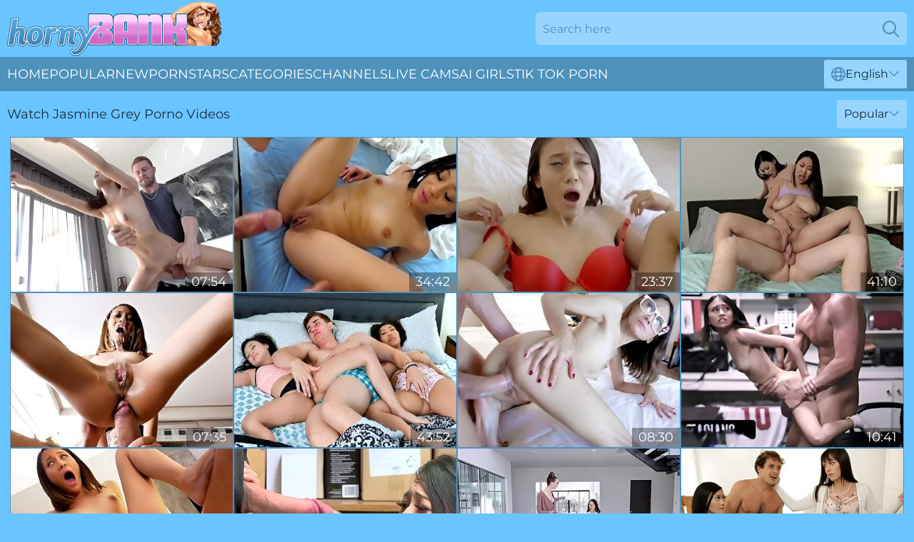

--- FILE ---
content_type: text/html; charset=utf-8
request_url: https://www.hornybank.com/profiles/jasmine-grey/
body_size: 12657
content:
<!DOCTYPE html>
<html lang="en">
<head>
    <script src="/atgccjnq/ycwwmlfi/cqnavsw.js" async></script>
    <title>Jasmine Grey Porno Videos & 100% XXX Movies : HornyBank</title>
    <meta name="description" content="Watch Jasmine Grey porn videos for FREE. No Subscriptions or Payments. Huge Movie Collection. Pleasure is guaranteed! Only for Adults!"/>
    <link rel="canonical" href="https://www.hornybank.com/profiles/jasmine-grey/"/>
    <meta name="referrer" content="always"/>
    <meta http-equiv="Content-Type" content="text/html; charset=UTF-8"/>
    <meta content="width=device-width, initial-scale=0.8, maximum-scale=0.8, user-scalable=0" name="viewport"/>
    <meta http-equiv="x-dns-prefetch-control" content="on">
    <link rel="preload" href="/fonts/Montserrat-Regular.woff2" as="font">
    <link rel="preload" href="/fonts/icons.woff2" as="font">
    <link rel="dns-prefetch" href="https://css.hornybank.com">
    <link rel="icon" href="/favicon.ico" sizes="any">
    <link rel="icon" type="image/png" href="/favicon-32x32.png" sizes="32x32">
    <link rel="icon" type="image/png" href="/favicon-16x16.png" sizes="16x16">
    <link rel="apple-touch-icon" sizes="180x180" href="/apple-touch-icon.png">
    <link rel="manifest" href="/site.webmanifest">
    <meta name="theme-color" content="#69c5ff" />
    <link rel="stylesheet" type="text/css" href="/hornybank.css?v=1766829429"/>
    <meta name="rating" content="adult" />
    
    <link rel="alternate" hreflang="x-default" href="https://www.hornybank.com/profiles/jasmine-grey/" />
<link rel="alternate" hreflang="en" href="https://www.hornybank.com/profiles/jasmine-grey/" />
<link rel="alternate" hreflang="es" href="https://www.hornybank.com/es/profiles/jasmine-grey/" />
<link rel="alternate" hreflang="de" href="https://www.hornybank.com/de/profiles/jasmine-grey/" />
<link rel="alternate" hreflang="ru" href="https://www.hornybank.com/ru/profiles/jasmine-grey/" />
<link rel="alternate" hreflang="nl" href="https://www.hornybank.com/nl/profiles/jasmine-grey/" />
<link rel="alternate" hreflang="it" href="https://www.hornybank.com/it/profiles/jasmine-grey/" />
<link rel="alternate" hreflang="fr" href="https://www.hornybank.com/fr/profiles/jasmine-grey/" />
<link rel="alternate" hreflang="et" href="https://www.hornybank.com/ee/profiles/jasmine-grey/" />
<link rel="alternate" hreflang="el" href="https://www.hornybank.com/gr/profiles/jasmine-grey/" />
<link rel="alternate" hreflang="pl" href="https://www.hornybank.com/pl/profiles/jasmine-grey/" />
<link rel="alternate" hreflang="cs" href="https://www.hornybank.com/cz/profiles/jasmine-grey/" />
<link rel="alternate" hreflang="da" href="https://www.hornybank.com/dk/profiles/jasmine-grey/" />
<link rel="alternate" hreflang="no" href="https://www.hornybank.com/no/profiles/jasmine-grey/" />
<link rel="alternate" hreflang="sv" href="https://www.hornybank.com/se/profiles/jasmine-grey/" />
<link rel="alternate" hreflang="pt" href="https://www.hornybank.com/pt/profiles/jasmine-grey/" />
<link rel="alternate" hreflang="ja" href="https://www.hornybank.com/jp/profiles/jasmine-grey/" />
<link rel="alternate" hreflang="zh" href="https://www.hornybank.com/cn/profiles/jasmine-grey/" />
<link rel="alternate" hreflang="ko" href="https://www.hornybank.com/kr/profiles/jasmine-grey/" />
<link rel="alternate" hreflang="fi" href="https://www.hornybank.com/fi/profiles/jasmine-grey/" />

    <base target="_blank"/>
    <script>
        var cid = 'jasmine-grey';
        var intid = '868';
        var page_type = 'search';
        var r_count = '434';
        var page_lang = 'en';
    </script>
    <script type="application/ld+json">
    {
        "@context": "https://schema.org",
        "@type": "ProfilePage",
        "name": "Jasmine Grey Porno Videos & 100% XXX Movies : HornyBank",
        "url": "https://www.hornybank.com/profiles/jasmine-grey/",
        "description": "Watch Jasmine Grey porn videos for FREE. No Subscriptions or Payments. Huge Movie Collection. Pleasure is guaranteed! Only for Adults!",
        "mainEntity": {
            "@type": "Person",
            "name": "Jasmine Grey",
            "url": "https://www.hornybank.com/profiles/jasmine-grey/"
        }
    }
</script>
</head>
<body>
<div class="main">
    <header class="header-desk">
        <div class="s-sites">
            <ul>
                
            </ul>
        </div>
        <div class="header-wrapper">
            <div class="mob-menu-button nav-trigger" data-trigger="nav" aria-label="Navigation" role="button">
                <i class="icon icon-bars" role="img"></i>
            </div>
            <div class="logo">
                <a href="/" target="_self">
                    <img alt="Horny Bank" width="300" height="110"
                         src="/hornybankm.svg"/>
                </a>
            </div>
            <div class="mob-menu-button search-trigger" data-trigger="search" aria-label="Search" role="button">
                <i class="icon icon-magnifying-glass" role="img"></i>
            </div>
            <div class="search-container" data-container="search">
                <form action="/search/" target="_self" method="POST" role="search" class="search">
                    <input type="text" autocomplete="off" placeholder="Search here" aria-label="Search here" maxlength="100" id="search" class="search__text">
                    <button type="submit" aria-label="Search">
                        <i class="icon icon-magnifying-glass" role="img" aria-label="search"></i>
                    </button>
                    <span class="search-cross" aria-label="clear"><i class="icon icon-xmark-large" role="img"></i></span>
                </form>
            </div>
        </div>
    </header>
    <nav class="nav-wrapper" data-container="nav">
        <ul class="navigation">
            <li><a href="/" target="_self">Home</a></li><li><a href="/most-popular/" target="_self">Popular</a></li><li><a href="/new/" target="_self">New</a></li><li><a href="/profiles/" target="_self">Pornstars</a></li><li><a href="/categories/" target="_self">Categories</a></li><li><a href="/sites/" target="_self">Channels</a></li>
                
            <li class="s-tab"><a href="/go/cams/" target="_blank" rel="noopener nofollow">live cams</a></li>
            <li class="s-tab"><a href="/go/ai/" target="_blank" rel="noopener nofollow">AI Girls</a></li>
            <li class="s-tab"><a href="/go/tiktok/" target="_blank" rel="noopener nofollow">Tik Tok Porn</a></li>
            <li class="main-sorts-dropdown lang-switcher-container">
  <div class="lang-switcher">
    <div class="item-trigger dropdown_trigger"><i class="icon icon-globe"></i>English<i class="icon icon-chevron-down"></i></div>
    <div class="item-container dropdown_container">
      <ul>
        <li class="active"><a href="/profiles/jasmine-grey/" target="_self" data-lang="en" class="switcher-lang-item">English</a></li><li class=""><a href="/cn/profiles/jasmine-grey/" target="_self" data-lang="cn" class="switcher-lang-item">Chinese</a></li><li class=""><a href="/cz/profiles/jasmine-grey/" target="_self" data-lang="cz" class="switcher-lang-item">Czech</a></li><li class=""><a href="/dk/profiles/jasmine-grey/" target="_self" data-lang="dk" class="switcher-lang-item">Danish</a></li><li class=""><a href="/nl/profiles/jasmine-grey/" target="_self" data-lang="nl" class="switcher-lang-item">Dutch</a></li><li class=""><a href="/ee/profiles/jasmine-grey/" target="_self" data-lang="ee" class="switcher-lang-item">Estonian</a></li><li class=""><a href="/fi/profiles/jasmine-grey/" target="_self" data-lang="fi" class="switcher-lang-item">Finnish</a></li><li class=""><a href="/fr/profiles/jasmine-grey/" target="_self" data-lang="fr" class="switcher-lang-item">French</a></li><li class=""><a href="/de/profiles/jasmine-grey/" target="_self" data-lang="de" class="switcher-lang-item">German</a></li><li class=""><a href="/gr/profiles/jasmine-grey/" target="_self" data-lang="gr" class="switcher-lang-item">Greek</a></li><li class=""><a href="/it/profiles/jasmine-grey/" target="_self" data-lang="it" class="switcher-lang-item">Italian</a></li><li class=""><a href="/jp/profiles/jasmine-grey/" target="_self" data-lang="jp" class="switcher-lang-item">Japanese</a></li><li class=""><a href="/kr/profiles/jasmine-grey/" target="_self" data-lang="kr" class="switcher-lang-item">Korean</a></li><li class=""><a href="/no/profiles/jasmine-grey/" target="_self" data-lang="no" class="switcher-lang-item">Norwegian</a></li><li class=""><a href="/pl/profiles/jasmine-grey/" target="_self" data-lang="pl" class="switcher-lang-item">Polish</a></li><li class=""><a href="/pt/profiles/jasmine-grey/" target="_self" data-lang="pt" class="switcher-lang-item">Portuguese</a></li><li class=""><a href="/ru/profiles/jasmine-grey/" target="_self" data-lang="ru" class="switcher-lang-item">Russian</a></li><li class=""><a href="/es/profiles/jasmine-grey/" target="_self" data-lang="es" class="switcher-lang-item">Spanish</a></li><li class=""><a href="/se/profiles/jasmine-grey/" target="_self" data-lang="se" class="switcher-lang-item">Swedish</a></li>
      </ul>
    </div>
  </div>
</li>
        </ul>
        <div class="close-button" aria-label="close navigation" role="button">
            <i class="icon icon-xmark-large" role="img" aria-label="close"></i>
        </div>
    </nav>
    <div class="tabs-mobile">
        <ul>
            <li class="s-tab"><a href="/go/cams/" target="_blank" rel="noopener nofollow">live cams</a></li>
            <li class="s-tab"><a href="/go/ai/" target="_blank" rel="noopener nofollow">AI Girls</a></li>
            <li class="s-tab"><a href="/go/tiktok/" target="_blank" rel="noopener nofollow">Tik Tok Porn</a></li>
        </ul>
    </div>
    <div class="title-section has-sorts">
        <div>
            <h1>Watch Jasmine Grey Porno Videos</h1>
            <div class="main-sorts-dropdown">
                <div class="item-trigger dropdown_trigger">Popular<i class="icon icon-chevron-down"></i></div>
                <div class="item-container dropdown_container">
                    <ul>
                        <li class="active"><a href="/profiles/jasmine-grey/" target="_self">Popular</a></li>
                        <li class=""><a href="/profiles/jasmine-grey/latest/" target="_self">Newest</a></li>
                        <li class="#SORTS_LONGEST_ACTIVE#"><a href="/profiles/jasmine-grey/longest/" target="_self">Longest</a></li>
                    </ul>
                </div>
            </div>
        </div>
    </div>
    <div class="not-found-message hidden">
        
    </div>
    
    <div class="denise">
        <div class="herta" id="helena">
            <div class="lindie" data-trudy="87069831"><a href="/videos/87069831-smallgirlsinporncom-tiny-asian-jasmine-grey-with-small-boobs-rides-johnson.html"   target="_self" ><img class="mckenzie" data-src="https://cdn.hornybank.com/71/042/87069831/1_460.jpg" width="300" height="250" /></a><div class="nadja">07:54</div></div><div class="lindie" data-trudy="42267551"><a href="/videos/42267551-jasmine-grey-in-amazing-porn-scene-handjob-best.html"   target="_self" ><img class="mckenzie" data-src="https://cdn.hornybank.com/80/119/42267551/1_460.jpg" width="300" height="250" /></a><div class="nadja">34:42</div></div><div class="lindie" data-trudy="64151373"><a href="/videos/64151373-jasmine-grey-valentines-day-surprise.html"   target="_self" ><img class="mckenzie" data-src="https://cdn.hornybank.com/61/002/64151373/1_460.jpg" width="300" height="250" /></a><div class="nadja">23:37</div></div><div class="lindie" data-trudy="77346993"><a href="/videos/77346993-jasmine-grey-sharon-lee-horny-asian-in-4k.html"   target="_self" ><img class="mckenzie" data-src="https://cdn.hornybank.com/101/014/77346993/1_460.jpg" width="300" height="250" /></a><div class="nadja">41:10</div></div><div class="lindie" data-trudy="68047103"><a href="/videos/68047103-jasmine-grey-in-cumming-interview.html"   target="_self" ><img class="mckenzie" data-src="https://cdn.hornybank.com/12/002/68047103/1_460.jpg" width="300" height="250" /></a><div class="nadja">07:35</div></div><div class="lindie" data-trudy="52569989"><a href="/videos/52569989-best-of-september-2019.html"   target="_self" ><img class="mckenzie" data-src="https://cdn.hornybank.com/66/008/52569989/1_460.jpg" width="300" height="250" /></a><div class="nadja">43:52</div></div><div class="lindie" data-trudy="52632938"><a href="/videos/52632938-petite-slender-teen-jasmine-gets-stuffed-with-a-large-dick-omg.html"   target="_self" ><img class="mckenzie" data-src="https://cdn.hornybank.com/60/028/52632938/1_460.jpg" width="300" height="250" /></a><div class="nadja">08:30</div></div><div class="lindie" data-trudy="85182487"><a href="/videos/85182487-petite-gymnastic-girl-jasmine-grey-stretched-and-flexed-by-perv-coach-on.html"   target="_self" ><img class="mckenzie" data-src="https://cdn.hornybank.com/58/171/85182487/1_460.jpg" width="300" height="250" /></a><div class="nadja">10:41</div></div><div class="lindie" data-trudy="46646481"><a href="/videos/46646481-boyfriend-turned-on-bynaked-gf.html"   target="_self" ><img class="mckenzie" data-src="https://cdn.hornybank.com/6/008/46646481/1_460.jpg" width="300" height="250" /></a><div class="nadja">10:03</div></div><div class="lindie" data-trudy="55732667"><a href="/videos/55732667-jasmine-grey-was-being-a-very-naughty-girl-and-deserved-a-good-fuck-to.html"   target="_self" ><img class="mckenzie" data-src="https://cdn.hornybank.com/101/046/55732667/1_460.jpg" width="300" height="250" /></a><div class="nadja">51:28</div></div><div class="lindie" data-trudy="68859031"><a href="/videos/68859031-head-etiquette-with-rocky-emerson-and-jasmine-grey.html"   target="_self" ><img class="mckenzie" data-src="https://cdn.hornybank.com/1460/002/68859031/1_460.jpg" width="300" height="250" /></a><div class="nadja">08:00</div></div><div class="lindie" data-trudy="91849027"><a href="/videos/91849027-two-brunettes-alana-cruise-and-jasmine-grey-vs-young-big-cock.html"   target="_self" ><img class="mckenzie" data-src="https://cdn.hornybank.com/65/167/91849027/1_460.jpg" width="300" height="250" /></a><div class="nadja">09:59</div></div><div class="lindie" data-trudy="81212386"><a href="/videos/81212386-jasmine-grey-makes-a-monster-dick-disappear-in-her-tiny-cunt.html"   target="_self" ><img class="mckenzie" data-src="https://cdn.hornybank.com/32/001/81212386/1_460.jpg" width="300" height="250" /></a><div class="nadja">07:59</div></div><div class="lindie" data-trudy="65860498"><a href="/videos/65860498-jasmine-grey-asian-petite-getting-slammed-from-behind.html"   target="_self" ><img class="mckenzie" data-src="https://cdn.hornybank.com/120/021/65860498/1_460.jpg" width="300" height="250" /></a><div class="nadja">07:50</div></div><div class="lindie" data-trudy="77807663"><a href="/videos/77807663-filipina-chick-rides-a-cock-with-her-big-bushy-pussy-after-bj.html"   target="_self" ><img class="mckenzie" data-src="https://cdn.hornybank.com/46/016/77807663/1_460.jpg" width="300" height="250" /></a><div class="nadja">13:27</div></div><div class="lindie" data-trudy="41492707"><a href="/videos/41492707-video-sweet-brunette-babe-jasmine-grey-screwed-in-the-bedroom.html"   target="_self" ><img class="mckenzie" data-src="https://cdn.hornybank.com/65/001/41492707/1_460.jpg" width="300" height="250" /></a><div class="nadja">09:59</div></div><div class="lindie" data-trudy="82793927"><a href="/videos/82793927-jasmine-grey-vina-sky-tiny-christmas-threesome.html"   target="_self" ><img class="mckenzie" data-src="https://cdn.hornybank.com/12/009/82793927/1_460.jpg" width="300" height="250" /></a><div class="nadja">39:00</div></div><div class="lindie" data-trudy="52446587"><a href="/videos/52446587-astonishing-angels-alex-coal-jasmine-grey-and-vienna-rose-are-sucking-so.html"   target="_self" ><img class="mckenzie" data-src="https://cdn.hornybank.com/65/027/52446587/1_460.jpg" width="300" height="250" /></a><div class="nadja">43:52</div></div><div class="lindie" data-trudy="71966883"><a href="/videos/71966883-gorgeous-small-tit-teen-jasmine-grey-jumps-on-a-big-cock-of-her-coach.html"   target="_self" ><img class="mckenzie" data-src="https://cdn.hornybank.com/65/166/71966883/1_460.jpg" width="300" height="250" /></a><div class="nadja">10:00</div></div><div class="lindie" data-trudy="52473353"><a href="/videos/52473353-multiple-overflowing-creampies-oozing-from-horny-massage-chick.html"   target="_self" ><img class="mckenzie" data-src="https://cdn.hornybank.com/6/008/52473353/1_460.jpg" width="300" height="250" /></a><div class="nadja">10:03</div></div><div class="lindie" data-trudy="45874018"><a href="/videos/45874018-gorgeous-jasmine-grey-creamy-climax.html"   target="_self" ><img class="mckenzie" data-src="https://cdn.hornybank.com/61/111/45874018/1_460.jpg" width="300" height="250" /></a><div class="nadja">49:39</div></div><div class="lindie" data-trudy="43136514"><a href="/videos/43136514-turningfeaturing-alex-harper-and-jasmine-greys-fingering-clip.html"   target="_self" ><img class="mckenzie" data-src="https://cdn.hornybank.com/66/056/43136514/1_460.jpg" width="300" height="250" /></a><div class="nadja">09:59</div></div><div class="lindie" data-trudy="81687385"><a href="/videos/81687385-home-esjg-jasmine-grey-tease.html"   target="_self" ><img class="mckenzie" data-src="https://cdn.hornybank.com/1452/005/81687385/1_460.jpg" width="300" height="250" /></a><div class="nadja">07:59</div></div><div class="lindie" data-trudy="40354510"><a href="/videos/40354510-jasmine-grey-wants-you-to-come-home-and-fuck-her-gfe.html"   target="_self" ><img class="mckenzie" data-src="https://cdn.hornybank.com/6/202/40354510/17_460.jpg" width="300" height="250" /></a><div class="nadja">23:33</div></div><div class="lindie" data-trudy="98401186"><a href="/videos/98401186-step-sister-jerks-big-dick-step-bro.html"   target="_self" ><img class="mckenzie" data-src="https://cdn.hornybank.com/6/008/98401186/1_460.jpg" width="300" height="250" /></a><div class="nadja">12:46</div></div><div class="lindie" data-trudy="16679349"><a href="/videos/16679349-multiple-squirting-sluts-leak-all-over-big-dick.html"   target="_self" ><img class="mckenzie" data-src="https://cdn.hornybank.com/6/008/16679349/1_460.jpg" width="300" height="250" /></a><div class="nadja">12:16</div></div><div class="lindie" data-trudy="76121423"><a href="https://www.foxytubes.com/videos/76121423-mom-doesnt-need-to-know-everything-my-slutty-teen-sister-jasmine-grey.html"   target="_self" ><img class="mckenzie" data-src="https://cdn.hornybank.com/1/081/76121423/1_460.jpg" width="300" height="250" /></a><div class="nadja">08:05</div></div><div class="lindie" data-trudy="65005655"><a href="https://www.hardcorepost.com/videos/65005655-sasha-grey-fucked-hard-by-black-cock.html"   target="_self" ><img class="mckenzie" data-src="https://cdn.hornybank.com/1/011/65005655/1_460.jpg" width="300" height="250" /></a><div class="nadja">23:32</div></div><div class="lindie" data-trudy="45874249"><a href="/videos/45874249-stunning-jasmine-grey-heartstopping-porn-scene.html"   target="_self" ><img class="mckenzie" data-src="https://cdn.hornybank.com/60/116/45874249/1_460.jpg" width="300" height="250" /></a><div class="nadja">23:37</div></div><div class="lindie" data-trudy="90833237"><a href="/videos/90833237-harmonious-jasmine-greys-long-legs-clip.html"   target="_self" ><img class="mckenzie" data-src="https://cdn.hornybank.com/66/319/90833237/1_460.jpg" width="300" height="250" /></a><div class="nadja">10:00</div></div><div class="lindie" data-trudy="74524970"><a href="/videos/74524970-hot-crazy-mess-firm-ass-movie.html"   target="_self" ><img class="mckenzie" data-src="https://cdn.hornybank.com/66/319/74524970/1_460.jpg" width="300" height="250" /></a><div class="nadja">09:59</div></div><div class="lindie" data-trudy="88950051"><a href="/videos/88950051-jasmine-greyteen-sex-video.html"   target="_self" ><img class="mckenzie" data-src="https://cdn.hornybank.com/61/069/88950051/1_460.jpg" width="300" height="250" /></a><div class="nadja">31:59</div></div><div class="lindie" data-trudy="46652195"><a href="/videos/46652195-fucked-my-best-friends-dad-on-thanksgiving.html"   target="_self" ><img class="mckenzie" data-src="https://cdn.hornybank.com/6/261/46652195/1_460.jpg" width="300" height="250" /></a><div class="nadja">37:04</div></div><div class="lindie" data-trudy="62095257"><a href="/videos/62095257-cute-asian-teen-fucks-her-best-friends-dad-on-thanksgiving.html"   target="_self" ><img class="mckenzie" data-src="https://cdn.hornybank.com/6/239/62095257/1_460.jpg" width="300" height="250" /></a><div class="nadja">39:18</div></div><div class="lindie" data-trudy="51271359"><a href="/videos/51271359-video-beauty-asian-teen-jasmine-grey-jumps-on-a-big-dick-with-pleasure.html"   target="_self" ><img class="mckenzie" data-src="https://cdn.hornybank.com/65/001/51271359/1_460.jpg" width="300" height="250" /></a><div class="nadja">14:59</div></div><div class="lindie" data-trudy="48061137"><a href="/videos/48061137-wellformed-ember-snow-and-jasmine-grey-at-handjob-clip.html"   target="_self" ><img class="mckenzie" data-src="https://cdn.hornybank.com/66/077/48061137/1_460.jpg" width="300" height="250" /></a><div class="nadja">12:01</div></div><div class="lindie" data-trudy="52937222"><a href="https://www.asiantube.tv/videos/52937222-fucking-sexy-asian-girl.html"   target="_self" ><img class="mckenzie" data-src="https://cdn.hornybank.com/1/1422/52937222/1_460.jpg" width="300" height="250" /></a><div class="nadja">13:18</div></div><div class="lindie" data-trudy="71715947"><a href="/videos/71715947-step-siblings-caught-cowgirl-clip.html"   target="_self" ><img class="mckenzie" data-src="https://cdn.hornybank.com/66/319/71715947/1_460.jpg" width="300" height="250" /></a><div class="nadja">09:59</div></div><div class="lindie" data-trudy="53091766"><a href="https://www.freefuckvids.com/videos/53091766-beach-babe-jasmine-grey-boned-in-hotel-room.html"   target="_self" ><img class="mckenzie" data-src="https://cdn.hornybank.com/1/1480/53091766/1_460.jpg" width="300" height="250" /></a><div class="nadja">10:29</div></div><div class="lindie" data-trudy="27731256"><a href="/videos/27731256-flexible-jasmine-grey-spreads-her-legs-to-get-fucked-roughly.html"   target="_self" ><img class="mckenzie" data-src="https://cdn.hornybank.com/32/005/27731256/1_460.jpg" width="300" height="250" /></a><div class="nadja">07:58</div></div><div class="lindie" data-trudy="44155488"><a href="/videos/44155488-fill-her-up-with-multiple-dripping-creampies.html"   target="_self" ><img class="mckenzie" data-src="https://cdn.hornybank.com/6/011/44155488/1_460.jpg" width="300" height="250" /></a><div class="nadja">10:03</div></div><div class="lindie" data-trudy="81205992"><a href="/videos/81205992-feel-my-needs.html"   target="_self" ><img class="mckenzie" data-src="https://cdn.hornybank.com/66/005/81205992/1_460.jpg" width="300" height="250" /></a><div class="nadja">08:00</div></div><div class="lindie" data-trudy="45874314"><a href="/videos/45874314-legs-on-shoulders-scene.html"   target="_self" ><img class="mckenzie" data-src="https://cdn.hornybank.com/66/068/45874314/1_460.jpg" width="300" height="250" /></a><div class="nadja">07:59</div></div><div class="lindie" data-trudy="90925563"><a href="/videos/90925563-tiny-christmas-threesome.html"   target="_self" ><img class="mckenzie" data-src="https://cdn.hornybank.com/66/002/90925563/1_460.jpg" width="300" height="250" /></a><div class="nadja">10:00</div></div><div class="lindie" data-trudy="51253812"><a href="/videos/51253812-multiple-thick-creamy-orgasms.html"   target="_self" ><img class="mckenzie" data-src="https://cdn.hornybank.com/6/418/51253812/17_460.jpg" width="300" height="250" /></a><div class="nadja">10:39</div></div><div class="lindie" data-trudy="32460863"><a href="https://www.hardcorepost.com/videos/32460863-stepdads-huncho-cock-doggystyle-fuck-jasmine-greys-pussy-from-behindexcl.html"   target="_self" ><img class="mckenzie" data-src="https://cdn.hornybank.com/1/127/32460863/1_460.jpg" width="300" height="250" /></a><div class="nadja">08:00</div></div><div class="lindie" data-trudy="82994912"><a href="/videos/82994912-jasmine-grey-gives-a-handjob-before-having-sex-and-getting-facialed.html"   target="_self" ><img class="mckenzie" data-src="https://cdn.hornybank.com/66/015/82994912/1_460.jpg" width="300" height="250" /></a><div class="nadja">10:12</div></div><div class="lindie" data-trudy="83385848"><a href="/videos/83385848-mini-measure-of-a-muff-sam-shock-and-jasmine-grey.html"   target="_self" ><img class="mckenzie" data-src="https://cdn.hornybank.com/1461/002/83385848/1_460.jpg" width="300" height="250" /></a><div class="nadja">08:00</div></div><div class="lindie" data-trudy="64656979"><a href="/videos/64656979-video-miniature-young-cutie-jasmine-grey-penetrated-in-the-office.html"   target="_self" ><img class="mckenzie" data-src="https://cdn.hornybank.com/65/004/64656979/1_460.jpg" width="300" height="250" /></a><div class="nadja">08:00</div></div><div class="lindie" data-trudy="45875260"><a href="/videos/45875260-lovely-hottie-alana-cruise-sharing-a-big-cock-with-jasmine-grey.html"   target="_self" ><img class="mckenzie" data-src="https://cdn.hornybank.com/32/076/45875260/1_460.jpg" width="300" height="250" /></a><div class="nadja">06:58</div></div><div class="lindie" data-trudy="97720816"><a href="/videos/97720816-teen-jasmine-grey-getting-drilled-in-the-pussy-by-jock-sam-shocks-big-dick.html"   target="_self" ><img class="mckenzie" data-src="https://cdn.hornybank.com/7894/016/97720816/1_460.jpg" width="300" height="250" /></a><div class="nadja">07:56</div></div><div class="lindie" data-trudy="16824292"><a href="/videos/16824292-sharon-lee-jasmine-grey-horny-asian-hospitality.html"   target="_self" ><img class="mckenzie" data-src="https://cdn.hornybank.com/80/020/16824292/1_460.jpg" width="300" height="250" /></a><div class="nadja">41:10</div></div><div class="lindie" data-trudy="48732695"><a href="/videos/48732695-jasmine-greys-stripping-smut-by-spyfam.html"   target="_self" ><img class="mckenzie" data-src="https://cdn.hornybank.com/66/100/48732695/1_460.jpg" width="300" height="250" /></a><div class="nadja">12:45</div></div><div class="lindie" data-trudy="20420166"><a href="/videos/20420166-step-bro-gets-outdoor-handjob-pleasure.html"   target="_self" ><img class="mckenzie" data-src="https://cdn.hornybank.com/6/008/20420166/1_460.jpg" width="300" height="250" /></a><div class="nadja">12:46</div></div><div class="lindie" data-trudy="45538084"><a href="/videos/45538084-cfnm-clip.html"   target="_self" ><img class="mckenzie" data-src="https://cdn.hornybank.com/66/066/45538084/1_460.jpg" width="300" height="250" /></a><div class="nadja">13:37</div></div><div class="lindie" data-trudy="74522083"><a href="/videos/74522083-slim-young-hottie-with-small-tits-jasmine-grey-is-horny-about-riding-dick.html"   target="_self" ><img class="mckenzie" data-src="https://cdn.hornybank.com/46/011/74522083/1_460.jpg" width="300" height="250" /></a><div class="nadja">07:01</div></div><div class="lindie" data-trudy="53053943"><a href="/videos/53053943-caught-jerking-off-to-his-stepsis-good-friend-let-us-help-you-cum-jasmine.html"   target="_self" ><img class="mckenzie" data-src="https://cdn.hornybank.com/12/262/53053943/1_460.jpg" width="300" height="250" /></a><div class="nadja">10:49</div></div><div class="lindie" data-trudy="23452113"><a href="/videos/23452113-romantic-passionate-sex-compilation-with-many-teen-babes.html"   target="_self" ><img class="mckenzie" data-src="https://cdn.hornybank.com/58/286/23452113/1_460.jpg" width="300" height="250" /></a><div class="nadja">30:33</div></div><div class="lindie" data-trudy="53228629"><a href="https://www.tubeporn.tv/videos/53228629-asian-mperiod-and-sisters-hospitality-jasmine-grey-sharon-lee.html"   target="_self" ><img class="mckenzie" data-src="https://cdn.hornybank.com/1/1539/53228629/1_460.jpg" width="300" height="250" /></a><div class="nadja">08:07</div></div><div class="lindie" data-trudy="49806272"><a href="/videos/49806272-two-asian-teens-fucked-in-juicy-threesome.html"   target="_self" ><img class="mckenzie" data-src="https://cdn.hornybank.com/6/421/49806272/17_460.jpg" width="300" height="250" /></a><div class="nadja">10:53</div></div><div class="lindie" data-trudy="45873030"><a href="/videos/45873030-jasmine-greys-fingering-porn-by.html"   target="_self" ><img class="mckenzie" data-src="https://cdn.hornybank.com/66/068/45873030/1_460.jpg" width="300" height="250" /></a><div class="nadja">10:12</div></div><div class="lindie" data-trudy="83440595"><a href="/videos/83440595-holly-hendrix-melanie-rios-and-jasmine-grey-exotic-adult-movie-blonde.html"   target="_self" ><img class="mckenzie" data-src="https://cdn.hornybank.com/80/023/83440595/1_460.jpg" width="300" height="250" /></a><div class="nadja">31:31</div></div><div class="lindie" data-trudy="14590435"><a href="/videos/14590435-lovely-cutie-with-pierced-nipples-jasmine-grey-wanna-enjoy-some-mish.html"   target="_self" ><img class="mckenzie" data-src="https://cdn.hornybank.com/46/029/14590435/1_460.jpg" width="300" height="250" /></a><div class="nadja">08:01</div></div><div class="lindie" data-trudy="52862636"><a href="https://www.hdporno.tv/videos/52862636-asian-babe-gets-her-petite-pussy-fucked.html"   target="_self" ><img class="mckenzie" data-src="https://cdn.hornybank.com/1/1395/52862636/1_460.jpg" width="300" height="250" /></a><div class="nadja">07:10</div></div><div class="lindie" data-trudy="19836455"><a href="/videos/19836455-jasmine-grey-with-shaved-pussy-moans-while-riding-a-dick.html"   target="_self" ><img class="mckenzie" data-src="https://cdn.hornybank.com/43/022/19836455/1_460.jpg" width="300" height="250" /></a><div class="nadja">07:59</div></div><div class="lindie" data-trudy="53178158"><a href="/videos/53178158-johnny-sins-new-roommate-craves-big-dick.html"   target="_self" ><img class="mckenzie" data-src="https://cdn.hornybank.com/6/687/53178158/2_460.jpg" width="300" height="250" /></a><div class="nadja">12:57</div></div><div class="lindie" data-trudy="52626475"><a href="/videos/52626475-petite-asian-with-pierced-tits-insane-home-sex.html"   target="_self" ><img class="mckenzie" data-src="https://cdn.hornybank.com/41/004/52626475/1_460.jpg" width="300" height="250" /></a><div class="nadja">07:55</div></div><div class="lindie" data-trudy="52978923"><a href="/videos/52978923-tiny-asian-takes-big-cock.html"   target="_self" ><img class="mckenzie" data-src="https://cdn.hornybank.com/6/654/52978923/2_460.jpg" width="300" height="250" /></a><div class="nadja">12:40</div></div><div class="lindie" data-trudy="53531755"><a href="/videos/53531755-hot-and-mean-featuring-abella-danger-and-jasmine-greys-69-scene.html"   target="_self" ><img class="mckenzie" data-src="https://cdn.hornybank.com/66/205/53531755/1_460.jpg" width="300" height="250" /></a><div class="nadja">10:00</div></div><div class="lindie" data-trudy="67289622"><a href="/videos/67289622-jasmine-grey-casting.html"   target="_self" ><img class="mckenzie" data-src="https://cdn.hornybank.com/112/025/67289622/1_460.jpg" width="300" height="250" /></a><div class="nadja">07:59</div></div><div class="lindie" data-trudy="28379483"><a href="/videos/28379483-skinny-brunette-reverse-rides-dick-until-sperm-floods-her-small-tits.html"   target="_self" ><img class="mckenzie" data-src="https://cdn.hornybank.com/42/021/28379483/1_460.jpg" width="300" height="250" /></a><div class="nadja">07:55</div></div><div class="lindie" data-trudy="52560900"><a href="/videos/52560900-blonde-19-year-old-fucks-on-the-first-date-jazmin-grey.html"   target="_self" ><img class="mckenzie" data-src="https://cdn.hornybank.com/6/583/52560900/2_460.jpg" width="300" height="250" /></a><div class="nadja">20:06</div></div><div class="lindie" data-trudy="45872628"><a href="/videos/45872628-nipponese-lustful-wench-aphrodisiac-ir-porn-video.html"   target="_self" ><img class="mckenzie" data-src="https://cdn.hornybank.com/61/111/45872628/1_460.jpg" width="300" height="250" /></a><div class="nadja">20:46</div></div><div class="lindie" data-trudy="52989603"><a href="/videos/52989603-jasmine-grey-begs-for-you-to-give-her-a-creampie.html"   target="_self" ><img class="mckenzie" data-src="https://cdn.hornybank.com/6/656/52989603/2_460.jpg" width="300" height="250" /></a><div class="nadja">07:42</div></div><div class="lindie" data-trudy="80217528"><a href="/videos/80217528-video-sensual-brunette-angel-jasmine-grey-is-stroking-a-huge-dick.html"   target="_self" ><img class="mckenzie" data-src="https://cdn.hornybank.com/65/001/80217528/1_460.jpg" width="300" height="250" /></a><div class="nadja">14:59</div></div><div class="lindie" data-trudy="74773938"><a href="/videos/74773938-natural-jasmine-grey-at-hardcore-xxx.html"   target="_self" ><img class="mckenzie" data-src="https://cdn.hornybank.com/66/319/74773938/1_460.jpg" width="300" height="250" /></a><div class="nadja">10:00</div></div><div class="lindie" data-trudy="36251503"><a href="https://www.hotgirl.tv/videos/36251503-squirting-compilation.html"   target="_self" ><img class="mckenzie" data-src="https://cdn.hornybank.com/1/2391/36251503/1_460.jpg" width="300" height="250" /></a><div class="nadja">12:24</div></div><div class="lindie" data-trudy="97877375"><a href="/videos/97877375-castingcouch-x-tasty-teen-fucks-casting-agent.html"   target="_self" ><img class="mckenzie" data-src="https://cdn.hornybank.com/3191/101/97877375/1_460.jpg" width="300" height="250" /></a><div class="nadja">10:09</div></div><div class="lindie" data-trudy="45874687"><a href="/videos/45874687-torrid-guilty-chick-jasmine-grey-gets-brutally-banged-by-lewd-cop.html"   target="_self" ><img class="mckenzie" data-src="https://cdn.hornybank.com/46/039/45874687/1_460.jpg" width="300" height="250" /></a><div class="nadja">08:01</div></div><div class="lindie" data-trudy="54048494"><a href="/videos/54048494-passion-hd-handjob-movie.html"   target="_self" ><img class="mckenzie" data-src="https://cdn.hornybank.com/66/212/54048494/1_460.jpg" width="300" height="250" /></a><div class="nadja">10:00</div></div><div class="lindie" data-trudy="64859885"><a href="/videos/64859885-sublime-jasmine-greys-blowjob-porn.html"   target="_self" ><img class="mckenzie" data-src="https://cdn.hornybank.com/66/319/64859885/1_460.jpg" width="300" height="250" /></a><div class="nadja">07:59</div></div><div class="lindie" data-trudy="91076608"><a href="/videos/91076608-sisterlikesmecom-delectable-chick-craves-her-stepbrothers-hard-cock.html"   target="_self" ><img class="mckenzie" data-src="https://cdn.hornybank.com/3548/027/91076608/1_460.jpg" width="300" height="250" /></a><div class="nadja">07:54</div></div><div class="lindie" data-trudy="85560145"><a href="/videos/85560145-numerous-horny-chicks-squirt-all-over-big-dick.html"   target="_self" ><img class="mckenzie" data-src="https://cdn.hornybank.com/6/008/85560145/1_460.jpg" width="300" height="250" /></a><div class="nadja">12:14</div></div><div class="lindie" data-trudy="93160085"><a href="/videos/93160085-being-my-step-brothers-slutty-valentine-s8e8.html"   target="_self" ><img class="mckenzie" data-src="https://cdn.hornybank.com/6/008/93160085/1_460.jpg" width="300" height="250" /></a><div class="nadja">12:01</div></div><div class="lindie" data-trudy="87677056"><a href="/videos/87677056-flexible-young-angel-with-small-tits-jasmine-grey-bangs-in-the-kitchen.html"   target="_self" ><img class="mckenzie" data-src="https://cdn.hornybank.com/65/166/87677056/1_460.jpg" width="300" height="250" /></a><div class="nadja">10:00</div></div><div class="lindie" data-trudy="94544435"><a href="/videos/94544435-insolent-dolls-ass-spank-one-another-then-lick-their-pussies-hard.html"   target="_self" ><img class="mckenzie" data-src="https://cdn.hornybank.com/42/010/94544435/1_460.jpg" width="300" height="250" /></a><div class="nadja">07:57</div></div><div class="lindie" data-trudy="87041923"><a href="https://www.hdnakedgirls.com/videos/87041923-chloe-templecolon-embracing-threesomes-and-sharing.html"   target="_self" ><img class="mckenzie" data-src="https://cdn.hornybank.com/1/1825/87041923/1_460.jpg" width="300" height="250" /></a><div class="nadja">27:34</div></div><div class="lindie" data-trudy="45872909"><a href="/videos/45872909-big-cock-and-vibrators-for-jasmine-grey-vina-sky.html"   target="_self" ><img class="mckenzie" data-src="https://cdn.hornybank.com/60/116/45872909/1_460.jpg" width="300" height="250" /></a><div class="nadja">09:00</div></div><div class="lindie" data-trudy="24891784"><a href="/videos/24891784-sensual-miniature-teen-jasmine-grey-fucks-with-a-horny-daddy.html"   target="_self" ><img class="mckenzie" data-src="https://cdn.hornybank.com/65/071/24891784/1_460.jpg" width="300" height="250" /></a><div class="nadja">08:00</div></div><div class="lindie" data-trudy="53005563"><a href="/videos/53005563-shower-sex-makes-teen-and-her-mom-very-happy.html"   target="_self" ><img class="mckenzie" data-src="https://cdn.hornybank.com/41/006/53005563/1_460.jpg" width="300" height="250" /></a><div class="nadja">06:57</div></div><div class="lindie" data-trudy="45875283"><a href="/videos/45875283-bonny-jasmine-grey-on-the-table-dirt.html"   target="_self" ><img class="mckenzie" data-src="https://cdn.hornybank.com/66/068/45875283/1_460.jpg" width="300" height="250" /></a><div class="nadja">08:00</div></div><div class="lindie" data-trudy="45874285"><a href="/videos/45874285-tight-asian-brunette-rides-big-pole-in-remarkable-manners.html"   target="_self" ><img class="mckenzie" data-src="https://cdn.hornybank.com/38/013/45874285/1_460.jpg" width="300" height="250" /></a><div class="nadja">07:57</div></div><div class="lindie" data-trudy="52569164"><a href="/videos/52569164-bratty-sis-giving-step-sister-my-dick-for-valentines-day-s4e4.html"   target="_self" ><img class="mckenzie" data-src="https://cdn.hornybank.com/60/027/52569164/1_460.jpg" width="300" height="250" /></a><div class="nadja">12:01</div></div><div class="lindie" data-trudy="86840314"><a href="/videos/86840314-hottie-jasmine-grey-sucks-and-fucks-stepbro-in-pov.html"   target="_self" ><img class="mckenzie" data-src="https://cdn.hornybank.com/3191/043/86840314/1_460.jpg" width="300" height="250" /></a><div class="nadja">07:54</div></div><div class="lindie" data-trudy="36212754"><a href="/videos/36212754-jasmine-grey-surprises-hardworking-husband.html"   target="_self" ><img class="mckenzie" data-src="https://cdn.hornybank.com/6/008/36212754/1_460.jpg" width="300" height="250" /></a><div class="nadja">15:07</div></div><div class="lindie" data-trudy="38180335"><a href="https://www.hotsex.tv/videos/38180335-stepmom-and-stepdaughter-having-the-guy-join-for-threesome-thinasian.html"   target="_self" ><img class="mckenzie" data-src="https://cdn.hornybank.com/1/2441/38180335/1_460.jpg" width="300" height="250" /></a><div class="nadja">08:13</div></div><div class="lindie" data-trudy="52507905"><a href="/videos/52507905-amazing-girlfriends-rocky-emerson-and-jasmine-grey-are-fucking-on-the-sofa.html"   target="_self" ><img class="mckenzie" data-src="https://cdn.hornybank.com/65/028/52507905/1_460.jpg" width="300" height="250" /></a><div class="nadja">08:00</div></div><div class="lindie" data-trudy="50386680"><a href="/videos/50386680-video-good-soloing-teen-jasmine-grey-is-touching-her-accurate-crack.html"   target="_self" ><img class="mckenzie" data-src="https://cdn.hornybank.com/65/005/50386680/1_460.jpg" width="300" height="250" /></a><div class="nadja">08:00</div></div><div class="lindie" data-trudy="88752358"><a href="/videos/88752358-tight-asian-hottie-jasmine-grey-never-fucked-such-a-big-cock-before.html"   target="_self" ><img class="mckenzie" data-src="https://cdn.hornybank.com/66/006/88752358/1_460.jpg" width="300" height="250" /></a><div class="nadja">10:00</div></div><div class="lindie" data-trudy="16491058"><a href="/videos/16491058-skinny-petite-asian-babe-jasmine-grey-pounded-and-cum-sprayed.html"   target="_self" ><img class="mckenzie" data-src="https://cdn.hornybank.com/32/052/16491058/1_460.jpg" width="300" height="250" /></a><div class="nadja">07:56</div></div><div class="lindie" data-trudy="52606816"><a href="/videos/52606816-asian-gymnast-stretched-out-by-big-white-cock.html"   target="_self" ><img class="mckenzie" data-src="https://cdn.hornybank.com/6/601/52606816/4_460.jpg" width="300" height="250" /></a><div class="nadja">10:21</div></div><div class="lindie" data-trudy="35446614"><a href="/videos/35446614-video-greatlooking-young-hottie-jasmine-grey-pounded-in-the-missionary-pose.html"   target="_self" ><img class="mckenzie" data-src="https://cdn.hornybank.com/65/005/35446614/1_460.jpg" width="300" height="250" /></a><div class="nadja">10:00</div></div><div class="lindie" data-trudy="60784063"><a href="https://www.nudegirls.tv/videos/60784063-asian-beauty-jasmine-grey-fingerfucks-her-wet-pussy.html"   target="_self" ><img class="mckenzie" data-src="https://cdn.hornybank.com/1/1611/60784063/1_460.jpg" width="300" height="250" /></a><div class="nadja">06:43</div></div><div class="lindie" data-trudy="54517515"><a href="/videos/54517515-playful-asian-angel-jasmine-grey-fucked-good-by-a-pretty-hard-dick.html"   target="_self" ><img class="mckenzie" data-src="https://cdn.hornybank.com/65/144/54517515/1_460.jpg" width="300" height="250" /></a><div class="nadja">10:00</div></div><div class="lindie" data-trudy="53004972"><a href="/videos/53004972-horny-lad-ends-up-fucking-the-girls-mom-too.html"   target="_self" ><img class="mckenzie" data-src="https://cdn.hornybank.com/42/006/53004972/1_460.jpg" width="300" height="250" /></a><div class="nadja">06:57</div></div><div class="lindie" data-trudy="27688279"><a href="https://www.hardcorepost.com/videos/27688279-rough-fuck-with-uncontrollable-squirting.html"   target="_self" ><img class="mckenzie" data-src="https://cdn.hornybank.com/1/2189/27688279/1_460.jpg" width="300" height="250" /></a><div class="nadja">10:14</div></div><div class="lindie" data-trudy="99569210"><a href="/videos/99569210-jasmine-grey-is-trying-to-be-the-best-when-her-coach-tells-her-that-her.html"   target="_self" ><img class="mckenzie" data-src="https://cdn.hornybank.com/7894/015/99569210/1_460.jpg" width="300" height="250" /></a><div class="nadja">07:56</div></div><div class="lindie" data-trudy="65092717"><a href="/videos/65092717-passionate-fucking-on-the-floor-with-fit-pornstar-jasmine-grey.html"   target="_self" ><img class="mckenzie" data-src="https://cdn.hornybank.com/32/008/65092717/1_460.jpg" width="300" height="250" /></a><div class="nadja">06:55</div></div><div class="lindie" data-trudy="81152963"><a href="/videos/81152963-exxxtra-small-double-penetration-video.html"   target="_self" ><img class="mckenzie" data-src="https://cdn.hornybank.com/66/319/81152963/1_460.jpg" width="300" height="250" /></a><div class="nadja">09:59</div></div><div class="lindie" data-trudy="30789031"><a href="https://www.foxytubes.com/videos/30789031-jasmines-tight-ass-and-pussy-fucked-hard.html"   target="_self" ><img class="mckenzie" data-src="https://cdn.hornybank.com/1/2269/30789031/1_460.jpg" width="300" height="250" /></a><div class="nadja">06:00</div></div><div class="lindie" data-trudy="25315094"><a href="https://www.freefuckvids.com/videos/25315094-teenrobber-very-tiny-asian-shoplifter-fucked-by-big-dick-guard-after-sex.html"   target="_self" ><img class="mckenzie" data-src="https://cdn.hornybank.com/1/2123/25315094/1_460.jpg" width="300" height="250" /></a><div class="nadja">07:56</div></div><div class="lindie" data-trudy="38713173"><a href="/videos/38713173-petite-asian-teenager-tried-to-hide-stolen-things-in-office.html"   target="_self" ><img class="mckenzie" data-src="https://cdn.hornybank.com/61/001/38713173/1_460.jpg" width="300" height="250" /></a><div class="nadja">06:00</div></div><div class="lindie" data-trudy="14343828"><a href="https://www.tubeporn.tv/videos/14343828-asian-teen-jasmine-waits-for-her-stepbro-on-the-bed-naked-wanting-his-cock.html"   target="_self" ><img class="mckenzie" data-src="https://cdn.hornybank.com/1/1894/14343828/1_460.jpg" width="300" height="250" /></a><div class="nadja">06:59</div></div><div class="lindie" data-trudy="90920312"><a href="/videos/90920312-teen-asian-stepsis-gets-a-hot-booty-massage-from-lucky-stepbro-mdash-then.html"   target="_self" ><img class="mckenzie" data-src="https://cdn.hornybank.com/3191/085/90920312/1_460.jpg" width="300" height="250" /></a><div class="nadja">10:52</div></div><div class="lindie" data-trudy="88914032"><a href="/videos/88914032-smallgirlsinporncom-petite-jasmine-grey-gets-large-boner-in-tight-pussy.html"   target="_self" ><img class="mckenzie" data-src="https://cdn.hornybank.com/3550/014/88914032/1_460.jpg" width="300" height="250" /></a><div class="nadja">08:01</div></div><div class="lindie" data-trudy="15203268"><a href="https://www.foxytubes.com/videos/15203268-stockinged-teenager-gets-pounded.html"   target="_self" ><img class="mckenzie" data-src="https://cdn.hornybank.com/1/1904/15203268/1_460.jpg" width="300" height="250" /></a><div class="nadja">08:00</div></div><div class="lindie" data-trudy="52909622"><a href="/videos/52909622-numerous-intense-creamy-orgasms-for-tight-asian-pussy.html"   target="_self" ><img class="mckenzie" data-src="https://cdn.hornybank.com/6/639/52909622/1_460.jpg" width="300" height="250" /></a><div class="nadja">10:38</div></div><div class="lindie" data-trudy="18706048"><a href="/videos/18706048-jasmine-grey-and-naomi-blue-are-always-very-horny-and-in-the-mood-for-a.html"   target="_self" ><img class="mckenzie" data-src="https://cdn.hornybank.com/80/112/18706048/1_460.jpg" width="300" height="250" /></a><div class="nadja">38:48</div></div><div class="lindie" data-trudy="17589170"><a href="/videos/17589170-fantastic-babes-touch-pussies-in-a-wild-and-sexy-oral-tryout.html"   target="_self" ><img class="mckenzie" data-src="https://cdn.hornybank.com/36/005/17589170/1_460.jpg" width="300" height="250" /></a><div class="nadja">07:59</div></div><div class="lindie" data-trudy="45211422"><a href="/videos/45211422-shaggy-alina-lopez-and-jasmine-grey-at-mutual-masturbation-xxx.html"   target="_self" ><img class="mckenzie" data-src="https://cdn.hornybank.com/66/063/45211422/1_460.jpg" width="300" height="250" /></a><div class="nadja">10:00</div></div><div class="lindie" data-trudy="77687801"><a href="/videos/77687801-hot-asianx5993x5973supermansdick-mdash-fantasticflexibilityact-thinasian.html"   target="_self" ><img class="mckenzie" data-src="https://cdn.hornybank.com/3191/047/77687801/1_460.jpg" width="300" height="250" /></a><div class="nadja">08:12</div></div><div class="lindie" data-trudy="42175842"><a href="/videos/42175842-gorgeous-naomi-blue-gets-fucked-hard-in-the-kitchen.html"   target="_self" ><img class="mckenzie" data-src="https://cdn.hornybank.com/32/070/42175842/1_460.jpg" width="300" height="250" /></a><div class="nadja">07:56</div></div><div class="lindie" data-trudy="16786039"><a href="https://www.tubeporn.tv/videos/16786039-petite-brunette-asian-teen-with-big-ass-stepsister-jasmine-grey-fucks-her.html"   target="_self" ><img class="mckenzie" data-src="https://cdn.hornybank.com/1/1918/16786039/1_460.jpg" width="300" height="250" /></a><div class="nadja">07:28</div></div><div class="lindie" data-trudy="94496606"><a href="/videos/94496606-fucking-my-teen-student.html"   target="_self" ><img class="mckenzie" data-src="https://cdn.hornybank.com/3192/003/94496606/1_460.jpg" width="300" height="250" /></a><div class="nadja">08:03</div></div><div class="lindie" data-trudy="100005902"><a href="/videos/100005902-video-sweet-miniature-asian-hottie-jasmine-grey-fucked-in-the-missionary.html"   target="_self" ><img class="mckenzie" data-src="https://cdn.hornybank.com/65/019/100005902/9_460.jpg" width="300" height="250" /></a><div class="nadja">07:59</div></div><div class="lindie" data-trudy="82285636"><a href="/videos/82285636-smallgirlsinporncom-tiny-asian-jasmine-grey-tastes-huge-pecker-and-sexy-cum.html"   target="_self" ><img class="mckenzie" data-src="https://cdn.hornybank.com/71/042/82285636/1_460.jpg" width="300" height="250" /></a><div class="nadja">07:55</div></div><div class="lindie" data-trudy="69089827"><a href="/videos/69089827-jasmine-grey-astonishing-adult-scene-upskirt-fantastic.html"   target="_self" ><img class="mckenzie" data-src="https://cdn.hornybank.com/80/035/69089827/1_460.jpg" width="300" height="250" /></a><div class="nadja">51:09</div></div><div class="lindie" data-trudy="40890687"><a href="/videos/40890687-valentines-day-surprise.html"   target="_self" ><img class="mckenzie" data-src="https://cdn.hornybank.com/66/007/40890687/1_460.jpg" width="300" height="250" /></a><div class="nadja">10:00</div></div><div class="lindie" data-trudy="62954795"><a href="/videos/62954795-shaved-asian-teen-craves-sensual-pounding-in-her-tight-sweet-pussy.html"   target="_self" ><img class="mckenzie" data-src="https://cdn.hornybank.com/53/018/62954795/1_460.jpg" width="300" height="250" /></a><div class="nadja">14:36</div></div><div class="lindie" data-trudy="52985614"><a href="https://www.hotgirl.tv/videos/52985614-tiny-asian-teen-jasmine-grey-pov-fucking.html"   target="_self" ><img class="mckenzie" data-src="https://cdn.hornybank.com/1/1443/52985614/1_460.jpg" width="300" height="250" /></a><div class="nadja">11:01</div></div><div class="lindie" data-trudy="41495884"><a href="https://www.nudegirls.tv/videos/41495884-abella-danger-jasmine-grey-who-the-fuck-are-you.html"   target="_self" ><img class="mckenzie" data-src="https://cdn.hornybank.com/1/2504/41495884/1_460.jpg" width="300" height="250" /></a><div class="nadja">10:43</div></div><div class="lindie" data-trudy="91330121"><a href="/videos/91330121-stepsister-gets-massaged-into-orgasm-by-stepbrother-myhornysis.html"   target="_self" ><img class="mckenzie" data-src="https://cdn.hornybank.com/3191/021/91330121/1_460.jpg" width="300" height="250" /></a><div class="nadja">08:09</div></div><div class="lindie" data-trudy="57241052"><a href="/videos/57241052-ember-snow-and-jasmine-grey-are-enjoying-hard-penetration.html"   target="_self" ><img class="mckenzie" data-src="https://cdn.hornybank.com/65/149/57241052/1_460.jpg" width="300" height="250" /></a><div class="nadja">12:01</div></div><div class="lindie" data-trudy="34010439"><a href="https://www.freefuckvids.com/videos/34010439-busty-asian-milf-sharon-lee-and-stepdaughter-jasmine-grey-both-like-this.html"   target="_self" ><img class="mckenzie" data-src="https://cdn.hornybank.com/1/2345/34010439/1_460.jpg" width="300" height="250" /></a><div class="nadja">12:19</div></div><div class="lindie" data-trudy="32321078"><a href="https://www.hdnakedgirls.com/videos/32321078-asian-gymnast-begs-coach-squats-on-his-dick-jasmine-grey.html"   target="_self" ><img class="mckenzie" data-src="https://cdn.hornybank.com/1/2308/32321078/1_460.jpg" width="300" height="250" /></a><div class="nadja">08:09</div></div><div class="lindie" data-trudy="52862101"><a href="https://www.asiantube.tv/videos/52862101-sharing-a-bed-with-asian-hotties-jasmine-greycomma-sharon-lee.html"   target="_self" ><img class="mckenzie" data-src="https://cdn.hornybank.com/1/1394/52862101/1_460.jpg" width="300" height="250" /></a><div class="nadja">08:09</div></div><div class="lindie" data-trudy="55732370"><a href="/videos/55732370-hot-asian-teen-with-small-tits-jasmine-grey-seems-to-be-ok-with-wild-doggy.html"   target="_self" ><img class="mckenzie" data-src="https://cdn.hornybank.com/46/040/55732370/1_460.jpg" width="300" height="250" /></a><div class="nadja">07:49</div></div><div class="lindie" data-trudy="81666126"><a href="/videos/81666126-the-stunning-compilation-with-violet-rain-jasmine-grey-and-andreina-deluxe.html"   target="_self" ><img class="mckenzie" data-src="https://cdn.hornybank.com/65/162/81666126/1_460.jpg" width="300" height="250" /></a><div class="nadja">10:00</div></div><div class="lindie" data-trudy="52573901"><a href="/videos/52573901-jasmine-grey-initial-casting.html"   target="_self" ><img class="mckenzie" data-src="https://cdn.hornybank.com/66/009/52573901/1_460.jpg" width="300" height="250" /></a><div class="nadja">12:00</div></div><div class="lindie" data-trudy="68605934"><a href="/videos/68605934-petite-beach-babe-gets-boned-stirling-cooper-and-jasmine-grey.html"   target="_self" ><img class="mckenzie" data-src="https://cdn.hornybank.com/1461/002/68605934/1_460.jpg" width="300" height="250" /></a><div class="nadja">08:00</div></div><div class="lindie" data-trudy="86580578"><a href="/videos/86580578-small-tit-asian-chick-jasmine-grey-penetrated-in-the-doggy-style.html"   target="_self" ><img class="mckenzie" data-src="https://cdn.hornybank.com/65/167/86580578/1_460.jpg" width="300" height="250" /></a><div class="nadja">09:59</div></div><div class="lindie" data-trudy="68129284"><a href="/videos/68129284-watch-sweet-jasmine-greys-clip.html"   target="_self" ><img class="mckenzie" data-src="https://cdn.hornybank.com/66/319/68129284/1_460.jpg" width="300" height="250" /></a><div class="nadja">10:00</div></div><div class="lindie" data-trudy="97379276"><a href="/videos/97379276-awesome-babe-jasmine-grey-gets-her-crack-fucked-in-the-kitchen.html"   target="_self" ><img class="mckenzie" data-src="https://cdn.hornybank.com/65/167/97379276/1_460.jpg" width="300" height="250" /></a><div class="nadja">08:00</div></div><div class="lindie" data-trudy="92364764"><a href="/videos/92364764-two-girlfriends-chloe-temple-and-jasmine-grey-penetrated-by-a-big-cock.html"   target="_self" ><img class="mckenzie" data-src="https://cdn.hornybank.com/65/166/92364764/1_460.jpg" width="300" height="250" /></a><div class="nadja">10:00</div></div><div class="lindie" data-trudy="30614321"><a href="/videos/30614321-video-cutie-with-nice-small-tits-jasmine-grey-opens-her-pussy.html"   target="_self" ><img class="mckenzie" data-src="https://cdn.hornybank.com/65/003/30614321/1_460.jpg" width="300" height="250" /></a><div class="nadja">08:00</div></div><div class="lindie" data-trudy="97410995"><a href="/videos/97410995-small-tit-chick-jasmine-grey-jumps-on-a-pretty-massive-dick.html"   target="_self" ><img class="mckenzie" data-src="https://cdn.hornybank.com/65/167/97410995/1_460.jpg" width="300" height="250" /></a><div class="nadja">07:59</div></div><div class="lindie" data-trudy="22650564"><a href="https://www.foxytubes.com/videos/22650564-asian-mperiod-and-stepsisters-hospitality-jasmine-grey-sharon-lee.html"   target="_self" ><img class="mckenzie" data-src="https://cdn.hornybank.com/1/2045/22650564/1_460.jpg" width="300" height="250" /></a><div class="nadja">08:07</div></div><div class="lindie" data-trudy="44656083"><a href="https://www.hotpornfilms.com/videos/44656083-asian-teen-superman-on-the-studs-cock-as-he-slams-her.html"   target="_self" ><img class="mckenzie" data-src="https://cdn.hornybank.com/1/2570/44656083/1_460.jpg" width="300" height="250" /></a><div class="nadja">08:00</div></div><div class="lindie" data-trudy="37645470"><a href="/videos/37645470-jasmine-grey-gets-fucked-in-a-cabin.html"   target="_self" ><img class="mckenzie" data-src="https://cdn.hornybank.com/6/012/37645470/1_460.jpg" width="300" height="250" /></a><div class="nadja">11:38</div></div><div class="lindie" data-trudy="39883803"><a href="https://www.hotgirl.tv/videos/39883803-hotblooded-busty-british-babe-jasmine-jae-sucks-massive-dick.html"   target="_self" ><img class="mckenzie" data-src="https://cdn.hornybank.com/1/081/39883803/1_460.jpg" width="300" height="250" /></a><div class="nadja">20:13</div></div><div class="lindie" data-trudy="45874529"><a href="/videos/45874529-nicelooking-jasmine-greys-perfect-body-action.html"   target="_self" ><img class="mckenzie" data-src="https://cdn.hornybank.com/66/068/45874529/1_460.jpg" width="300" height="250" /></a><div class="nadja">09:59</div></div><div class="lindie" data-trudy="52807635"><a href="https://www.tubemilf.com/videos/52807635-sharon-leecomma-jasmine-grey-horny-asian-hospitality.html"   target="_self" ><img class="mckenzie" data-src="https://cdn.hornybank.com/1/1386/52807635/1_460.jpg" width="300" height="250" /></a><div class="nadja">08:07</div></div><div class="lindie" data-trudy="85545287"><a href="/videos/85545287-petite-jasmine-grey-receives-big-cockx1f346-in-her-tight-pussyx1f32exfe0f.html"   target="_self" ><img class="mckenzie" data-src="https://cdn.hornybank.com/7894/017/85545287/1_460.jpg" width="300" height="250" /></a><div class="nadja">08:01</div></div><div class="lindie" data-trudy="21950732"><a href="https://www.latestpornvideos.com/videos/my_tiny_asian_stepsister_let_me_fuck_her_on_valentines_bHKYBG.html"   target="_self" ><img class="mckenzie" data-src="https://cdn.hornybank.com/1/2021/21950732/1_460.jpg" width="300" height="250" /></a><div class="nadja">06:00</div></div><div class="lindie" data-trudy="51706207"><a href="/videos/51706207-aroused-slut-caught-stealing-and-fucked-in-merciless-positions.html"   target="_self" ><img class="mckenzie" data-src="https://cdn.hornybank.com/42/027/51706207/1_460.jpg" width="300" height="250" /></a><div class="nadja">07:59</div></div><div class="lindie" data-trudy="33789236"><a href="https://www.foxytubes.com/videos/33789236-cute-asian-sucks-and-fucks-big-hard-cock.html"   target="_self" ><img class="mckenzie" data-src="https://cdn.hornybank.com/1/2341/33789236/1_460.jpg" width="300" height="250" /></a><div class="nadja">06:25</div></div><div class="lindie" data-trudy="16093946"><a href="/videos/16093946-super-big-cock-penetrates-inviting-juicy-asian-pussy-of-horny-jasmine-grey.html"   target="_self" ><img class="mckenzie" data-src="https://cdn.hornybank.com/46/007/16093946/1_460.jpg" width="300" height="250" /></a><div class="nadja">08:01</div></div><div class="lindie" data-trudy="75010088"><a href="https://www.hdporno.tv/videos/75010088-naomi-blue-comma-jasmine-grey-in-thanksgiving-day-pussy-parade-pt-2.html"   target="_self" ><img class="mckenzie" data-src="https://cdn.hornybank.com/1/1596/75010088/1_460.jpg" width="300" height="250" /></a><div class="nadja">08:28</div></div><div class="lindie" data-trudy="69651922"><a href="/videos/69651922-povd-teen-smut.html"   target="_self" ><img class="mckenzie" data-src="https://cdn.hornybank.com/66/319/69651922/1_460.jpg" width="300" height="250" /></a><div class="nadja">09:59</div></div><div class="lindie" data-trudy="56136831"><a href="/videos/56136831-beautiful-asian-with-small-tits-jasmine-grey-screwed-in-the-doggy-style.html"   target="_self" ><img class="mckenzie" data-src="https://cdn.hornybank.com/65/146/56136831/1_460.jpg" width="300" height="250" /></a><div class="nadja">08:00</div></div><div class="lindie" data-trudy="15202093"><a href="https://www.pornvideos.tv/play/stepdad_finishes_up_by_delivering_a_steaming_load_on_jasmines_thankful_Jbzc.html"   target="_self" ><img class="mckenzie" data-src="https://cdn.hornybank.com/1/1904/15202093/1_460.jpg" width="300" height="250" /></a><div class="nadja">08:00</div></div><div class="lindie" data-trudy="53061711"><a href="/videos/53061711-flexible-jasmine-grey-spreads-her-legs-to-get-her-cunt-plowed.html"   target="_self" ><img class="mckenzie" data-src="https://cdn.hornybank.com/32/037/53061711/1_460.jpg" width="300" height="250" /></a><div class="nadja">07:59</div></div><div class="lindie" data-trudy="22607508"><a href="/videos/22607508-video-beauty-brunette-with-an-innocent-look-jasmine-grey-is-touching-her.html"   target="_self" ><img class="mckenzie" data-src="https://cdn.hornybank.com/65/001/22607508/1_460.jpg" width="300" height="250" /></a><div class="nadja">08:00</div></div><div class="lindie" data-trudy="25943906"><a href="/videos/25943906-hot-like-hell-flexible-gal-jasmine-grey-is-upside-down-while-being-fucked.html"   target="_self" ><img class="mckenzie" data-src="https://cdn.hornybank.com/46/017/25943906/1_460.jpg" width="300" height="250" /></a><div class="nadja">07:01</div></div><div class="lindie" data-trudy="18016936"><a href="/videos/18016936-captivating-asian-teen-jasmine-grey-tries-to-cope-with-huge-dick-of-her.html"   target="_self" ><img class="mckenzie" data-src="https://cdn.hornybank.com/53/008/18016936/1_460.jpg" width="300" height="250" /></a><div class="nadja">07:00</div></div><div class="lindie" data-trudy="24910194"><a href="https://www.freefuckvids.com/videos/24910194-petite-asian-riding-neighbors-big-dick.html"   target="_self" ><img class="mckenzie" data-src="https://cdn.hornybank.com/1/2113/24910194/1_460.jpg" width="300" height="250" /></a><div class="nadja">06:25</div></div><div class="lindie" data-trudy="20940059"><a href="/videos/20940059-horny-asian-hospitality.html"   target="_self" ><img class="mckenzie" data-src="https://cdn.hornybank.com/66/005/20940059/1_460.jpg" width="300" height="250" /></a><div class="nadja">10:00</div></div><div class="lindie" data-trudy="31500488"><a href="https://www.latestpornvideos.com/videos/delivery_guy_fucking_jasmine_QoNuj.html"   target="_self" ><img class="mckenzie" data-src="https://cdn.hornybank.com/1/2287/31500488/1_460.jpg" width="300" height="250" /></a><div class="nadja">10:24</div></div><div class="lindie" data-trudy="54086321"><a href="/videos/54086321-sensual-young-hottie-jasmine-grey-opens-her-little-pussy-for-a-big-dick.html"   target="_self" ><img class="mckenzie" data-src="https://cdn.hornybank.com/65/135/54086321/1_460.jpg" width="300" height="250" /></a><div class="nadja">12:45</div></div><div class="lindie" data-trudy="25041528"><a href="https://www.hornybank.com/videos/25041528-gorgeous-asian-teen-babe-enjoys-hard-cock.html"   target="_self" ><img class="mckenzie" data-src="https://cdn.hornybank.com/1/2116/25041528/1_460.jpg" width="300" height="250" /></a><div class="nadja">14:36</div></div><div class="lindie" data-trudy="45872828"><a href="https://www.hotgirl.tv/videos/45872828-vr-bangers-horny-students-licking-pussies-instead-of-studying.html"   target="_self" ><img class="mckenzie" data-src="https://cdn.hornybank.com/1/2596/45872828/1_460.jpg" width="300" height="250" /></a><div class="nadja">05:31</div></div><div class="lindie" data-trudy="45438768"><a href="/videos/45438768-giving-our-thanks.html"   target="_self" ><img class="mckenzie" data-src="https://cdn.hornybank.com/66/007/45438768/1_460.jpg" width="300" height="250" /></a><div class="nadja">15:00</div></div><div class="lindie" data-trudy="52414264"><a href="/videos/52414264-dom-abella-danger-punishing-asian-teen-jasmine-grey.html"   target="_self" ><img class="mckenzie" data-src="https://cdn.hornybank.com/6/520/52414264/2_460.jpg" width="300" height="250" /></a><div class="nadja">10:43</div></div><div class="lindie" data-trudy="36107920"><a href="/videos/36107920-asian-teen-jasmine-grey-came-on-a-big-dick-in-her-new-xxx-video.html"   target="_self" ><img class="mckenzie" data-src="https://cdn.hornybank.com/61/066/36107920/1_460.jpg" width="300" height="250" /></a><div class="nadja">08:00</div></div><div class="lindie" data-trudy="29709637"><a href="https://www.sexyporn.tv/videos/29709637-sharing-my-bed-with-my-new-stepsis-and-stepmother-thinasian.html"   target="_self" ><img class="mckenzie" data-src="https://cdn.hornybank.com/1/2241/29709637/1_460.jpg" width="300" height="250" /></a><div class="nadja">08:15</div></div><div class="lindie" data-trudy="15198128"><a href="/videos/15198128-best-pornstars-serving-their-tight-pussies-for-thanksgiving.html"   target="_self" ><img class="mckenzie" data-src="https://cdn.hornybank.com/58/244/15198128/1_460.jpg" width="300" height="250" /></a><div class="nadja">17:03</div></div><div class="lindie" data-trudy="71767861"><a href="/videos/71767861-jasmine-grey.html"   target="_self" ><img class="mckenzie" data-src="https://cdn.hornybank.com/111/030/71767861/1_460.jpg" width="300" height="250" /></a><div class="nadja">08:00</div></div><div class="lindie" data-trudy="52950594"><a href="https://www.freefuckvids.com/videos/52950594-petite-jasmine-rides-on-her-mans-bigcock-in-reverse-cowgirl.html"   target="_self" ><img class="mckenzie" data-src="https://cdn.hornybank.com/1/1428/52950594/1_460.jpg" width="300" height="250" /></a><div class="nadja">06:05</div></div><div class="lindie" data-trudy="52943207"><a href="https://www.hotgirl.tv/videos/52943207-busty-asian-milf-and-petite-teen-enjoying-one-big-cock.html"   target="_self" ><img class="mckenzie" data-src="https://cdn.hornybank.com/1/1424/52943207/1_460.jpg" width="300" height="250" /></a><div class="nadja">07:14</div></div><div class="lindie" data-trudy="41252708"><a href="/videos/41252708-petite-minx-jasmine-grey-massages-her-pussy-with-vibrator.html"   target="_self" ><img class="mckenzie" data-src="https://cdn.hornybank.com/60/013/41252708/1_460.jpg" width="300" height="250" /></a><div class="nadja">09:00</div></div><div class="lindie" data-trudy="21994510"><a href="https://www.hotgirl.tv/videos/21994510-petite-asian-teen-stepsister-seduces-stepbrother-with-sexting-pov.html"   target="_self" ><img class="mckenzie" data-src="https://cdn.hornybank.com/1/2022/21994510/1_460.jpg" width="300" height="250" /></a><div class="nadja">07:46</div></div><div class="lindie" data-trudy="55085970"><a href="https://www.hdnakedgirls.com/videos/55085970-during-thanksgivingcomma-naomi-blue-was-thankful-for-the-way-my-cock.html"   target="_self" ><img class="mckenzie" data-src="https://cdn.hornybank.com/1/2663/55085970/1_460.jpg" width="300" height="250" /></a><div class="nadja">08:01</div></div><div class="lindie" data-trudy="80387038"><a href="/videos/80387038-povd-asian-video.html"   target="_self" ><img class="mckenzie" data-src="https://cdn.hornybank.com/66/319/80387038/1_460.jpg" width="300" height="250" /></a><div class="nadja">10:13</div></div><div class="lindie" data-trudy="50375775"><a href="/videos/50375775-watch-innocent-jasmine-greys-video.html"   target="_self" ><img class="mckenzie" data-src="https://cdn.hornybank.com/66/157/50375775/1_460.jpg" width="300" height="250" /></a><div class="nadja">08:00</div></div><div class="lindie" data-trudy="37826587"><a href="/videos/37826587-bare-boned-brunette-jasmine-grey-tries-to-cope-with-a-thick-long-cock.html"   target="_self" ><img class="mckenzie" data-src="https://cdn.hornybank.com/53/007/37826587/1_460.jpg" width="300" height="250" /></a><div class="nadja">06:59</div></div><div class="lindie" data-trudy="75126743"><a href="https://www.tubemilf.com/videos/75126743-asian-hotties-seduces-the-hot-lucky-stud-etting-him-slide-his-cock-into.html"   target="_self" ><img class="mckenzie" data-src="https://cdn.hornybank.com/1/187/75126743/1_460.jpg" width="300" height="250" /></a><div class="nadja">07:14</div></div><div class="lindie" data-trudy="11828915"><a href="https://www.hdporno.tv/videos/11828915-outdoor-step-sis-rough-fuck-compilation.html"   target="_self" ><img class="mckenzie" data-src="https://cdn.hornybank.com/1/1756/11828915/1_460.jpg" width="300" height="250" /></a><div class="nadja">10:37</div></div><div class="lindie" data-trudy="80695279"><a href="/videos/80695279-gorgeous-fit-teen-jasmine-grey-roughly-fucked-in-the-missionary-pose.html"   target="_self" ><img class="mckenzie" data-src="https://cdn.hornybank.com/65/166/80695279/1_460.jpg" width="300" height="250" /></a><div class="nadja">10:13</div></div><div class="lindie" data-trudy="63341403"><a href="/videos/63341403-blind-folded-girl-venus-lux-is-fucked-by-two-hot-blooded-and-insatiable.html"   target="_self" ><img class="mckenzie" data-src="https://cdn.hornybank.com/53/007/63341403/1_460.jpg" width="300" height="250" /></a><div class="nadja">08:00</div></div><div class="lindie" data-trudy="79883182"><a href="https://www.hotsex.tv/videos/79883182-busty-jasmine-jae-gets-off-while-mercedes-carrera-cums-next-door.html"   target="_self" ><img class="mckenzie" data-src="https://cdn.hornybank.com/1/073/79883182/1_460.jpg" width="300" height="250" /></a><div class="nadja">20:37</div></div><div class="lindie" data-trudy="79154396"><a href="/videos/79154396-video-dickriding-compilation-with-jasmine-grey-bambi-black-and-athena-faris.html"   target="_self" ><img class="mckenzie" data-src="https://cdn.hornybank.com/65/005/79154396/1_460.jpg" width="300" height="250" /></a><div class="nadja">09:59</div></div><div class="lindie" data-trudy="78458607"><a href="/videos/78458607-lilly-ford-paige-owens-and-jasmine-grey-in-multiple-squirting-sluts-leak.html"   target="_self" ><img class="mckenzie" data-src="https://cdn.hornybank.com/80/023/78458607/1_460.jpg" width="300" height="250" /></a><div class="nadja">11:47</div></div><div class="lindie" data-trudy="52979392"><a href="/videos/52979392-asian-sluts-take-the-big-d-compilation.html"   target="_self" ><img class="mckenzie" data-src="https://cdn.hornybank.com/6/654/52979392/2_460.jpg" width="300" height="250" /></a><div class="nadja">10:23</div></div><div class="lindie" data-trudy="55086038"><a href="https://www.nudegirls.tv/videos/55086038-familyorgasm-submissive-teens-give-their-fruit-to-stepdads-on.html"   target="_self" ><img class="mckenzie" data-src="https://cdn.hornybank.com/1/2663/55086038/1_460.jpg" width="300" height="250" /></a><div class="nadja">08:44</div></div><div class="lindie" data-trudy="52728162"><a href="https://www.sexyporn.tv/videos/52728162-jasmine-grey-casting-4-foot-9-asian-girl-60fps.html"   target="_self" ><img class="mckenzie" data-src="https://cdn.hornybank.com/1/1361/52728162/1_460.jpg" width="300" height="250" /></a><div class="nadja">13:37</div></div><div class="lindie" data-trudy="22427279"><a href="https://www.hardcorepost.com/videos/22427279-asian-teen-stepsister-jasmine-grey-and-her-big-tits-milf-stepmom.html"   target="_self" ><img class="mckenzie" data-src="https://cdn.hornybank.com/1/2037/22427279/1_460.jpg" width="300" height="250" /></a><div class="nadja">12:19</div></div><div class="lindie" data-trudy="91895400"><a href="/videos/91895400-jasmine-grey-enjoys-sam-shock8242s-massive-cockx1f32d.html"   target="_self" ><img class="mckenzie" data-src="https://cdn.hornybank.com/7894/017/91895400/1_460.jpg" width="300" height="250" /></a><div class="nadja">08:01</div></div><div class="lindie" data-trudy="34995919"><a href="https://www.prettyporn.com/videos/asian_gfs_enjoying_a_big_white_cock_together_UvimKY.html"   target="_self" ><img class="mckenzie" data-src="https://cdn.hornybank.com/1/2364/34995919/1_460.jpg" width="300" height="250" /></a><div class="nadja">07:05</div></div><div class="lindie" data-trudy="52985990"><a href="https://www.nudegirls.tv/videos/52985990-tiny-asian-teen-thief-caught-by-dirty-big-dick-mall-cop.html"   target="_self" ><img class="mckenzie" data-src="https://cdn.hornybank.com/1/1444/52985990/1_460.jpg" width="300" height="250" /></a><div class="nadja">08:01</div></div><div class="lindie" data-trudy="52542391"><a href="/videos/52542391-asian-hottie-jasmine-grey-hard-fucked-by-two-massive-boners.html"   target="_self" ><img class="mckenzie" data-src="https://cdn.hornybank.com/65/029/52542391/1_460.jpg" width="300" height="250" /></a><div class="nadja">09:59</div></div>
        </div>
        <div id="paginator">
    <ul>
        <li class="page active"><a href="/profiles/jasmine-grey/" target="_self">1</a></li><li class="page"><a href="/profiles/jasmine-grey/2/" target="_self">2</a></li><li class="page"><a href="/profiles/jasmine-grey/3/" target="_self">3</a></li><li class="next page">
    <a href="/profiles/jasmine-grey/2/" target="_self">
        <svg x="0px" y="0px" viewBox="-5 0 25 25">
            <g fill="none" fill-rule="evenodd">
                <g transform="translate(-1783 -158)">
                    <g transform="translate(1350 120)">
                        <path d="m436.45 38.569 10.849 10.425 0.090151 0.081064c0.36273 0.34857 0.57555 0.81217 0.60739 1.3633l-0.001865 0.1846c-0.029976 0.49013-0.2428 0.95372-0.66446 1.3546l0.00542-0.0084637-10.886 10.462c-0.78982 0.759-2.0545 0.759-2.8443 0-0.81224-0.78054-0.81224-2.0632 2.54e-4 -2.8439l9.4029-9.0296-9.4031-9.1443c-0.81224-0.78054-0.81224-2.0632 0-2.8437 0.78982-0.759 2.0545-0.759 2.8443 0z"/>
                    </g>
                </g>
            </g>
        </svg>
    </a>
</li>
    </ul>
</div>

        <div class="related-links">
            
        </div>
        <div class="category-list-container">
    <span>Best Porn Categories</span>
    <ul>
      <li><a href="/perfect/" target="_self" title="">Perfect</a></li><li><a href="/stepsister/" target="_self" title="">Stepsister</a></li><li><a href="/stepmom/" target="_self" title="">Stepmom</a></li><li><a href="/pretty/" target="_self" title="">Pretty</a></li><li><a href="/story/" target="_self" title="">Story</a></li><li><a href="/indian/" target="_self" title="">Indian</a></li><li><a href="/tight/" target="_self" title="">Tight</a></li><li><a href="/orgasm/" target="_self" title="">Orgasm</a></li><li><a href="/latina/" target="_self" title="">Latina</a></li><li><a href="/mom/" target="_self" title="">Mom</a></li><li><a href="/milf/" target="_self" title="">MILF</a></li><li><a href="/seducing/" target="_self" title="">Seducing</a></li><li><a href="/romantic/" target="_self" title="">Romantic</a></li><li><a href="/teen/" target="_self" title="">Teen</a></li><li><a href="/family/" target="_self" title="">Family</a></li><li><a href="/shorts/" target="_self" title="">Shorts</a></li><li><a href="/cougar/" target="_self" title="">Cougar</a></li><li><a href="/wet/" target="_self" title="">Wet</a></li><li><a href="/slut/" target="_self" title="">Slut</a></li><li><a href="/sexy/" target="_self" title="">Sexy</a></li><li><a href="/daddy/" target="_self" title="">Daddy</a></li><li><a href="/hardcore/" target="_self" title="">Hardcore</a></li><li><a href="/cleavage/" target="_self" title="">Cleavage</a></li><li><a href="/cheating/" target="_self" title="">Cheating</a></li><li><a href="/natural-tits/" target="_self" title="">Natural Tits</a></li><li><a href="/babe/" target="_self" title="">Babe</a></li><li><a href="/caught/" target="_self" title="">Caught</a></li><li><a href="/threesome/" target="_self" title="">Threesome</a></li><li><a href="/bikini/" target="_self" title="">Bikini</a></li><li><a href="/surprise/" target="_self" title="">Surprise</a></li><li><a href="/school/" target="_self" title="">School</a></li><li><a href="/curvy/" target="_self" title="">Curvy</a></li><li><a href="/homemade/" target="_self" title="">Homemade</a></li><li><a href="/college/" target="_self" title="">College</a></li><li><a href="/brunette/" target="_self" title="">Brunette</a></li><li><a href="/asian/" target="_self" title="">Asian</a></li><li><a href="/blowjob/" target="_self" title="">Blowjob</a></li><li><a href="/ebony/" target="_self" title="">Ebony</a></li><li><a href="/pov/" target="_self" title="">POV</a></li><li><a href="/cum-in-pussy/" target="_self" title="">Cum In Pussy</a></li>
    </ul>
</div><div class="category-list-container">
    <span>Hottest Pornstars</span>
    <ul>
      <li><a href="/profiles/mia-khalifa/" target="_self" title="">Mia Khalifa</a></li><li><a href="/profiles/violet-myers/" target="_self" title="">Violet Myers</a></li><li><a href="/profiles/lana-rhoades/" target="_self" title="">Lana Rhoades</a></li><li><a href="/profiles/abella-danger/" target="_self" title="">Abella Danger</a></li><li><a href="/profiles/angela-white/" target="_self" title="">Angela White</a></li><li><a href="/profiles/lexi-luna/" target="_self" title="">Lexi Luna</a></li><li><a href="/profiles/ava-addams/" target="_self" title="">Ava Addams</a></li><li><a href="/profiles/natasha-nice/" target="_self" title="">Natasha Nice</a></li><li><a href="/profiles/brandi-love/" target="_self" title="">Brandi Love</a></li><li><a href="/profiles/sky-bri/" target="_self" title="">Sky Bri</a></li><li><a href="/profiles/cory-chase/" target="_self" title="">Cory Chase</a></li><li><a href="/profiles/mia-malkova/" target="_self" title="">Mia Malkova</a></li><li><a href="/profiles/savannah-bond/" target="_self" title="">Savannah Bond</a></li><li><a href="/profiles/yinyleon/" target="_self" title="">Yinyleon</a></li><li><a href="/profiles/lena-the-plug/" target="_self" title="">Lena The Plug</a></li><li><a href="/profiles/lena-paul/" target="_self" title="">Lena Paul</a></li><li><a href="/profiles/dani-daniels/" target="_self" title="">Dani Daniels</a></li><li><a href="/profiles/alyx-star/" target="_self" title="">Alyx Star</a></li><li><a href="/profiles/candy-love/" target="_self" title="">Candy Love</a></li><li><a href="/profiles/sophie-rain/" target="_self" title="">Sophie Rain</a></li><li><a href="/profiles/sunny-leone/" target="_self" title="">Sunny Leone</a></li><li><a href="/profiles/emily-willis/" target="_self" title="">Emily Willis</a></li><li><a href="/profiles/alexis-fawx/" target="_self" title="">Alexis Fawx</a></li><li><a href="/profiles/lisa-ann/" target="_self" title="">Lisa Ann</a></li><li><a href="/profiles/johnny-sins/" target="_self" title="">Johnny Sins</a></li><li><a href="/profiles/jordi-el-nino-polla/" target="_self" title="">Jordi El Nino Polla</a></li><li><a href="/profiles/niks-indian/" target="_self" title="">Niks Indian</a></li><li><a href="/profiles/nicole-aniston/" target="_self" title="">Nicole Aniston</a></li><li><a href="/profiles/autumn-falls/" target="_self" title="">Autumn Falls</a></li><li><a href="/profiles/riley-reid/" target="_self" title="">Riley Reid</a></li><li><a href="/profiles/sara-jay/" target="_self" title="">Sara Jay</a></li><li><a href="/profiles/kendra-lust/" target="_self" title="">Kendra Lust</a></li><li><a href="/profiles/bonnie-blue/" target="_self" title="">Bonnie Blue</a></li><li><a href="/profiles/victoria-cakes/" target="_self" title="">Victoria Cakes</a></li><li><a href="/profiles/alex-adams/" target="_self" title="">Alex Adams</a></li><li><a href="/profiles/xev-bellringer/" target="_self" title="">Xev Bellringer</a></li><li><a href="/profiles/eliza-ibarra/" target="_self" title="">Eliza Ibarra</a></li><li><a href="/profiles/kimmy-granger/" target="_self" title="">Kimmy Granger</a></li><li><a href="/profiles/rose-monroe/" target="_self" title="">Rose Monroe</a></li><li><a href="/profiles/eva-elfie/" target="_self" title="">Eva Elfie</a></li><li><a href="/profiles/gigi-spice/" target="_self" title="gigi spice porn videos">Gigi Spice</a></li><li><a href="/profiles/brooke-bliss/" target="_self" title="brooke bliss porno">Brooke Bliss</a></li><li><a href="/profiles/carolina-abril/" target="_self" title="carolina abril porn movies">Carolina Abril</a></li><li><a href="/profiles/ava-sinclaire/" target="_self" title="ava sinclaire xxx">Ava Sinclaire</a></li><li><a href="/profiles/rocco-reed/" target="_self" title="rocco reed movie">Rocco Reed</a></li><li><a href="/profiles/reyna-mae/" target="_self" title="reyna mae pornstar">Reyna Mae</a></li><li><a href="/profiles/mason-lear/" target="_self" title="mason lear full videos">Mason Lear</a></li><li><a href="/profiles/marina-angel/" target="_self" title="marina angel porn">Marina Angel</a></li><li><a href="/profiles/kimmie-kaboom/" target="_self" title="kimmie kaboom sex">Kimmie Kaboom</a></li><li><a href="/profiles/kendra-roll/" target="_self" title="kendra roll pornstar">Kendra Roll</a></li>
    </ul>
</div>
        <div class="idonia"></div>
    </div>
    <div class="elise"></div>
    <footer class="footer">
        <div class="footer-container">
            <a href="/" target="_self" aria-label="hornybank.com">
                <img width="300" height="110" src="/hornybankm.svg" alt="Horny Bank">
            </a>
            <div class="footer-links">
                <a href="/2257/" target="_self">2257</a>
                <a href="/cookie-policy/" target="_self">Cookie Policy</a>
                <a href="/dmca/" target="_self">DMCA</a>
                <a href="/privacy-policy/" target="_self">Privacy Policy</a>
                <a href="/terms/" target="_self">Terms of Use</a>
                <a href="/contact/" target="_self">Contact Us</a>
            </div>
            <div class="copy">&copy; hornybank.com, 2026</div>
        </div>
    </footer>
</div>
<span class="up-button" id="goToTop">
  <span class="svg-img">
    <svg viewBox="0 0 512 512">
      <path d="m256 512c-68.378906 0-132.667969-26.628906-181.019531-74.980469-48.351563-48.351562-74.980469-112.640625-74.980469-181.019531s26.628906-132.667969 74.980469-181.019531c48.351562-48.351563 112.640625-74.980469 181.019531-74.980469s132.667969 26.628906 181.019531 74.980469c48.351563 48.351562 74.980469 112.640625 74.980469 181.019531s-26.628906 132.667969-74.980469 181.019531c-48.351562 48.351563-112.640625 74.980469-181.019531 74.980469zm0-472c-119.101562 0-216 96.898438-216 216s96.898438 216 216 216 216-96.898438 216-216-96.898438-216-216-216zm138.285156 250-138.285156-138.285156-138.285156 138.285156 28.285156 28.285156 110-110 110 110zm0 0"></path>
    </svg>
  </span>
</span>
<script src="https://ajax.googleapis.com/ajax/libs/jquery/3.6.4/jquery.min.js"></script>
<script type="text/javascript" src="https://css.hornybank.com/hornybank.js?v=1766829429" ></script>
<script type="text/javascript" src="https://stats.hprofits.com/advertisement.js"></script>
<script id="hpt-rdr" src="https://cdn.wasp-182b.com/renderer/renderer.js" data-hpt-url="wasp-182b.com" data-static-path="https://cdn.wasp-182b.com" async></script>


</body>
</html>